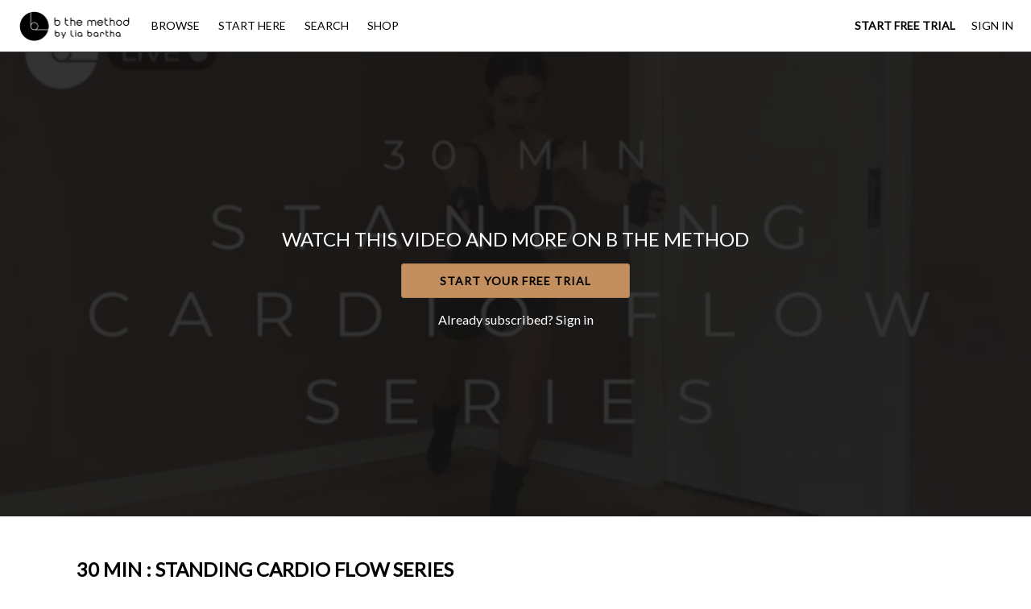

--- FILE ---
content_type: text/html; charset=utf-8
request_url: https://www.google.com/recaptcha/enterprise/anchor?ar=1&k=6LfvmnopAAAAACA1XKDZ4aLl79C20qmy7BJp9SP8&co=aHR0cHM6Ly9hcHAuYnRoZW1ldGhvZC5jb206NDQz&hl=en&v=PoyoqOPhxBO7pBk68S4YbpHZ&size=invisible&anchor-ms=20000&execute-ms=30000&cb=qvwv77wk22dq
body_size: 48622
content:
<!DOCTYPE HTML><html dir="ltr" lang="en"><head><meta http-equiv="Content-Type" content="text/html; charset=UTF-8">
<meta http-equiv="X-UA-Compatible" content="IE=edge">
<title>reCAPTCHA</title>
<style type="text/css">
/* cyrillic-ext */
@font-face {
  font-family: 'Roboto';
  font-style: normal;
  font-weight: 400;
  font-stretch: 100%;
  src: url(//fonts.gstatic.com/s/roboto/v48/KFO7CnqEu92Fr1ME7kSn66aGLdTylUAMa3GUBHMdazTgWw.woff2) format('woff2');
  unicode-range: U+0460-052F, U+1C80-1C8A, U+20B4, U+2DE0-2DFF, U+A640-A69F, U+FE2E-FE2F;
}
/* cyrillic */
@font-face {
  font-family: 'Roboto';
  font-style: normal;
  font-weight: 400;
  font-stretch: 100%;
  src: url(//fonts.gstatic.com/s/roboto/v48/KFO7CnqEu92Fr1ME7kSn66aGLdTylUAMa3iUBHMdazTgWw.woff2) format('woff2');
  unicode-range: U+0301, U+0400-045F, U+0490-0491, U+04B0-04B1, U+2116;
}
/* greek-ext */
@font-face {
  font-family: 'Roboto';
  font-style: normal;
  font-weight: 400;
  font-stretch: 100%;
  src: url(//fonts.gstatic.com/s/roboto/v48/KFO7CnqEu92Fr1ME7kSn66aGLdTylUAMa3CUBHMdazTgWw.woff2) format('woff2');
  unicode-range: U+1F00-1FFF;
}
/* greek */
@font-face {
  font-family: 'Roboto';
  font-style: normal;
  font-weight: 400;
  font-stretch: 100%;
  src: url(//fonts.gstatic.com/s/roboto/v48/KFO7CnqEu92Fr1ME7kSn66aGLdTylUAMa3-UBHMdazTgWw.woff2) format('woff2');
  unicode-range: U+0370-0377, U+037A-037F, U+0384-038A, U+038C, U+038E-03A1, U+03A3-03FF;
}
/* math */
@font-face {
  font-family: 'Roboto';
  font-style: normal;
  font-weight: 400;
  font-stretch: 100%;
  src: url(//fonts.gstatic.com/s/roboto/v48/KFO7CnqEu92Fr1ME7kSn66aGLdTylUAMawCUBHMdazTgWw.woff2) format('woff2');
  unicode-range: U+0302-0303, U+0305, U+0307-0308, U+0310, U+0312, U+0315, U+031A, U+0326-0327, U+032C, U+032F-0330, U+0332-0333, U+0338, U+033A, U+0346, U+034D, U+0391-03A1, U+03A3-03A9, U+03B1-03C9, U+03D1, U+03D5-03D6, U+03F0-03F1, U+03F4-03F5, U+2016-2017, U+2034-2038, U+203C, U+2040, U+2043, U+2047, U+2050, U+2057, U+205F, U+2070-2071, U+2074-208E, U+2090-209C, U+20D0-20DC, U+20E1, U+20E5-20EF, U+2100-2112, U+2114-2115, U+2117-2121, U+2123-214F, U+2190, U+2192, U+2194-21AE, U+21B0-21E5, U+21F1-21F2, U+21F4-2211, U+2213-2214, U+2216-22FF, U+2308-230B, U+2310, U+2319, U+231C-2321, U+2336-237A, U+237C, U+2395, U+239B-23B7, U+23D0, U+23DC-23E1, U+2474-2475, U+25AF, U+25B3, U+25B7, U+25BD, U+25C1, U+25CA, U+25CC, U+25FB, U+266D-266F, U+27C0-27FF, U+2900-2AFF, U+2B0E-2B11, U+2B30-2B4C, U+2BFE, U+3030, U+FF5B, U+FF5D, U+1D400-1D7FF, U+1EE00-1EEFF;
}
/* symbols */
@font-face {
  font-family: 'Roboto';
  font-style: normal;
  font-weight: 400;
  font-stretch: 100%;
  src: url(//fonts.gstatic.com/s/roboto/v48/KFO7CnqEu92Fr1ME7kSn66aGLdTylUAMaxKUBHMdazTgWw.woff2) format('woff2');
  unicode-range: U+0001-000C, U+000E-001F, U+007F-009F, U+20DD-20E0, U+20E2-20E4, U+2150-218F, U+2190, U+2192, U+2194-2199, U+21AF, U+21E6-21F0, U+21F3, U+2218-2219, U+2299, U+22C4-22C6, U+2300-243F, U+2440-244A, U+2460-24FF, U+25A0-27BF, U+2800-28FF, U+2921-2922, U+2981, U+29BF, U+29EB, U+2B00-2BFF, U+4DC0-4DFF, U+FFF9-FFFB, U+10140-1018E, U+10190-1019C, U+101A0, U+101D0-101FD, U+102E0-102FB, U+10E60-10E7E, U+1D2C0-1D2D3, U+1D2E0-1D37F, U+1F000-1F0FF, U+1F100-1F1AD, U+1F1E6-1F1FF, U+1F30D-1F30F, U+1F315, U+1F31C, U+1F31E, U+1F320-1F32C, U+1F336, U+1F378, U+1F37D, U+1F382, U+1F393-1F39F, U+1F3A7-1F3A8, U+1F3AC-1F3AF, U+1F3C2, U+1F3C4-1F3C6, U+1F3CA-1F3CE, U+1F3D4-1F3E0, U+1F3ED, U+1F3F1-1F3F3, U+1F3F5-1F3F7, U+1F408, U+1F415, U+1F41F, U+1F426, U+1F43F, U+1F441-1F442, U+1F444, U+1F446-1F449, U+1F44C-1F44E, U+1F453, U+1F46A, U+1F47D, U+1F4A3, U+1F4B0, U+1F4B3, U+1F4B9, U+1F4BB, U+1F4BF, U+1F4C8-1F4CB, U+1F4D6, U+1F4DA, U+1F4DF, U+1F4E3-1F4E6, U+1F4EA-1F4ED, U+1F4F7, U+1F4F9-1F4FB, U+1F4FD-1F4FE, U+1F503, U+1F507-1F50B, U+1F50D, U+1F512-1F513, U+1F53E-1F54A, U+1F54F-1F5FA, U+1F610, U+1F650-1F67F, U+1F687, U+1F68D, U+1F691, U+1F694, U+1F698, U+1F6AD, U+1F6B2, U+1F6B9-1F6BA, U+1F6BC, U+1F6C6-1F6CF, U+1F6D3-1F6D7, U+1F6E0-1F6EA, U+1F6F0-1F6F3, U+1F6F7-1F6FC, U+1F700-1F7FF, U+1F800-1F80B, U+1F810-1F847, U+1F850-1F859, U+1F860-1F887, U+1F890-1F8AD, U+1F8B0-1F8BB, U+1F8C0-1F8C1, U+1F900-1F90B, U+1F93B, U+1F946, U+1F984, U+1F996, U+1F9E9, U+1FA00-1FA6F, U+1FA70-1FA7C, U+1FA80-1FA89, U+1FA8F-1FAC6, U+1FACE-1FADC, U+1FADF-1FAE9, U+1FAF0-1FAF8, U+1FB00-1FBFF;
}
/* vietnamese */
@font-face {
  font-family: 'Roboto';
  font-style: normal;
  font-weight: 400;
  font-stretch: 100%;
  src: url(//fonts.gstatic.com/s/roboto/v48/KFO7CnqEu92Fr1ME7kSn66aGLdTylUAMa3OUBHMdazTgWw.woff2) format('woff2');
  unicode-range: U+0102-0103, U+0110-0111, U+0128-0129, U+0168-0169, U+01A0-01A1, U+01AF-01B0, U+0300-0301, U+0303-0304, U+0308-0309, U+0323, U+0329, U+1EA0-1EF9, U+20AB;
}
/* latin-ext */
@font-face {
  font-family: 'Roboto';
  font-style: normal;
  font-weight: 400;
  font-stretch: 100%;
  src: url(//fonts.gstatic.com/s/roboto/v48/KFO7CnqEu92Fr1ME7kSn66aGLdTylUAMa3KUBHMdazTgWw.woff2) format('woff2');
  unicode-range: U+0100-02BA, U+02BD-02C5, U+02C7-02CC, U+02CE-02D7, U+02DD-02FF, U+0304, U+0308, U+0329, U+1D00-1DBF, U+1E00-1E9F, U+1EF2-1EFF, U+2020, U+20A0-20AB, U+20AD-20C0, U+2113, U+2C60-2C7F, U+A720-A7FF;
}
/* latin */
@font-face {
  font-family: 'Roboto';
  font-style: normal;
  font-weight: 400;
  font-stretch: 100%;
  src: url(//fonts.gstatic.com/s/roboto/v48/KFO7CnqEu92Fr1ME7kSn66aGLdTylUAMa3yUBHMdazQ.woff2) format('woff2');
  unicode-range: U+0000-00FF, U+0131, U+0152-0153, U+02BB-02BC, U+02C6, U+02DA, U+02DC, U+0304, U+0308, U+0329, U+2000-206F, U+20AC, U+2122, U+2191, U+2193, U+2212, U+2215, U+FEFF, U+FFFD;
}
/* cyrillic-ext */
@font-face {
  font-family: 'Roboto';
  font-style: normal;
  font-weight: 500;
  font-stretch: 100%;
  src: url(//fonts.gstatic.com/s/roboto/v48/KFO7CnqEu92Fr1ME7kSn66aGLdTylUAMa3GUBHMdazTgWw.woff2) format('woff2');
  unicode-range: U+0460-052F, U+1C80-1C8A, U+20B4, U+2DE0-2DFF, U+A640-A69F, U+FE2E-FE2F;
}
/* cyrillic */
@font-face {
  font-family: 'Roboto';
  font-style: normal;
  font-weight: 500;
  font-stretch: 100%;
  src: url(//fonts.gstatic.com/s/roboto/v48/KFO7CnqEu92Fr1ME7kSn66aGLdTylUAMa3iUBHMdazTgWw.woff2) format('woff2');
  unicode-range: U+0301, U+0400-045F, U+0490-0491, U+04B0-04B1, U+2116;
}
/* greek-ext */
@font-face {
  font-family: 'Roboto';
  font-style: normal;
  font-weight: 500;
  font-stretch: 100%;
  src: url(//fonts.gstatic.com/s/roboto/v48/KFO7CnqEu92Fr1ME7kSn66aGLdTylUAMa3CUBHMdazTgWw.woff2) format('woff2');
  unicode-range: U+1F00-1FFF;
}
/* greek */
@font-face {
  font-family: 'Roboto';
  font-style: normal;
  font-weight: 500;
  font-stretch: 100%;
  src: url(//fonts.gstatic.com/s/roboto/v48/KFO7CnqEu92Fr1ME7kSn66aGLdTylUAMa3-UBHMdazTgWw.woff2) format('woff2');
  unicode-range: U+0370-0377, U+037A-037F, U+0384-038A, U+038C, U+038E-03A1, U+03A3-03FF;
}
/* math */
@font-face {
  font-family: 'Roboto';
  font-style: normal;
  font-weight: 500;
  font-stretch: 100%;
  src: url(//fonts.gstatic.com/s/roboto/v48/KFO7CnqEu92Fr1ME7kSn66aGLdTylUAMawCUBHMdazTgWw.woff2) format('woff2');
  unicode-range: U+0302-0303, U+0305, U+0307-0308, U+0310, U+0312, U+0315, U+031A, U+0326-0327, U+032C, U+032F-0330, U+0332-0333, U+0338, U+033A, U+0346, U+034D, U+0391-03A1, U+03A3-03A9, U+03B1-03C9, U+03D1, U+03D5-03D6, U+03F0-03F1, U+03F4-03F5, U+2016-2017, U+2034-2038, U+203C, U+2040, U+2043, U+2047, U+2050, U+2057, U+205F, U+2070-2071, U+2074-208E, U+2090-209C, U+20D0-20DC, U+20E1, U+20E5-20EF, U+2100-2112, U+2114-2115, U+2117-2121, U+2123-214F, U+2190, U+2192, U+2194-21AE, U+21B0-21E5, U+21F1-21F2, U+21F4-2211, U+2213-2214, U+2216-22FF, U+2308-230B, U+2310, U+2319, U+231C-2321, U+2336-237A, U+237C, U+2395, U+239B-23B7, U+23D0, U+23DC-23E1, U+2474-2475, U+25AF, U+25B3, U+25B7, U+25BD, U+25C1, U+25CA, U+25CC, U+25FB, U+266D-266F, U+27C0-27FF, U+2900-2AFF, U+2B0E-2B11, U+2B30-2B4C, U+2BFE, U+3030, U+FF5B, U+FF5D, U+1D400-1D7FF, U+1EE00-1EEFF;
}
/* symbols */
@font-face {
  font-family: 'Roboto';
  font-style: normal;
  font-weight: 500;
  font-stretch: 100%;
  src: url(//fonts.gstatic.com/s/roboto/v48/KFO7CnqEu92Fr1ME7kSn66aGLdTylUAMaxKUBHMdazTgWw.woff2) format('woff2');
  unicode-range: U+0001-000C, U+000E-001F, U+007F-009F, U+20DD-20E0, U+20E2-20E4, U+2150-218F, U+2190, U+2192, U+2194-2199, U+21AF, U+21E6-21F0, U+21F3, U+2218-2219, U+2299, U+22C4-22C6, U+2300-243F, U+2440-244A, U+2460-24FF, U+25A0-27BF, U+2800-28FF, U+2921-2922, U+2981, U+29BF, U+29EB, U+2B00-2BFF, U+4DC0-4DFF, U+FFF9-FFFB, U+10140-1018E, U+10190-1019C, U+101A0, U+101D0-101FD, U+102E0-102FB, U+10E60-10E7E, U+1D2C0-1D2D3, U+1D2E0-1D37F, U+1F000-1F0FF, U+1F100-1F1AD, U+1F1E6-1F1FF, U+1F30D-1F30F, U+1F315, U+1F31C, U+1F31E, U+1F320-1F32C, U+1F336, U+1F378, U+1F37D, U+1F382, U+1F393-1F39F, U+1F3A7-1F3A8, U+1F3AC-1F3AF, U+1F3C2, U+1F3C4-1F3C6, U+1F3CA-1F3CE, U+1F3D4-1F3E0, U+1F3ED, U+1F3F1-1F3F3, U+1F3F5-1F3F7, U+1F408, U+1F415, U+1F41F, U+1F426, U+1F43F, U+1F441-1F442, U+1F444, U+1F446-1F449, U+1F44C-1F44E, U+1F453, U+1F46A, U+1F47D, U+1F4A3, U+1F4B0, U+1F4B3, U+1F4B9, U+1F4BB, U+1F4BF, U+1F4C8-1F4CB, U+1F4D6, U+1F4DA, U+1F4DF, U+1F4E3-1F4E6, U+1F4EA-1F4ED, U+1F4F7, U+1F4F9-1F4FB, U+1F4FD-1F4FE, U+1F503, U+1F507-1F50B, U+1F50D, U+1F512-1F513, U+1F53E-1F54A, U+1F54F-1F5FA, U+1F610, U+1F650-1F67F, U+1F687, U+1F68D, U+1F691, U+1F694, U+1F698, U+1F6AD, U+1F6B2, U+1F6B9-1F6BA, U+1F6BC, U+1F6C6-1F6CF, U+1F6D3-1F6D7, U+1F6E0-1F6EA, U+1F6F0-1F6F3, U+1F6F7-1F6FC, U+1F700-1F7FF, U+1F800-1F80B, U+1F810-1F847, U+1F850-1F859, U+1F860-1F887, U+1F890-1F8AD, U+1F8B0-1F8BB, U+1F8C0-1F8C1, U+1F900-1F90B, U+1F93B, U+1F946, U+1F984, U+1F996, U+1F9E9, U+1FA00-1FA6F, U+1FA70-1FA7C, U+1FA80-1FA89, U+1FA8F-1FAC6, U+1FACE-1FADC, U+1FADF-1FAE9, U+1FAF0-1FAF8, U+1FB00-1FBFF;
}
/* vietnamese */
@font-face {
  font-family: 'Roboto';
  font-style: normal;
  font-weight: 500;
  font-stretch: 100%;
  src: url(//fonts.gstatic.com/s/roboto/v48/KFO7CnqEu92Fr1ME7kSn66aGLdTylUAMa3OUBHMdazTgWw.woff2) format('woff2');
  unicode-range: U+0102-0103, U+0110-0111, U+0128-0129, U+0168-0169, U+01A0-01A1, U+01AF-01B0, U+0300-0301, U+0303-0304, U+0308-0309, U+0323, U+0329, U+1EA0-1EF9, U+20AB;
}
/* latin-ext */
@font-face {
  font-family: 'Roboto';
  font-style: normal;
  font-weight: 500;
  font-stretch: 100%;
  src: url(//fonts.gstatic.com/s/roboto/v48/KFO7CnqEu92Fr1ME7kSn66aGLdTylUAMa3KUBHMdazTgWw.woff2) format('woff2');
  unicode-range: U+0100-02BA, U+02BD-02C5, U+02C7-02CC, U+02CE-02D7, U+02DD-02FF, U+0304, U+0308, U+0329, U+1D00-1DBF, U+1E00-1E9F, U+1EF2-1EFF, U+2020, U+20A0-20AB, U+20AD-20C0, U+2113, U+2C60-2C7F, U+A720-A7FF;
}
/* latin */
@font-face {
  font-family: 'Roboto';
  font-style: normal;
  font-weight: 500;
  font-stretch: 100%;
  src: url(//fonts.gstatic.com/s/roboto/v48/KFO7CnqEu92Fr1ME7kSn66aGLdTylUAMa3yUBHMdazQ.woff2) format('woff2');
  unicode-range: U+0000-00FF, U+0131, U+0152-0153, U+02BB-02BC, U+02C6, U+02DA, U+02DC, U+0304, U+0308, U+0329, U+2000-206F, U+20AC, U+2122, U+2191, U+2193, U+2212, U+2215, U+FEFF, U+FFFD;
}
/* cyrillic-ext */
@font-face {
  font-family: 'Roboto';
  font-style: normal;
  font-weight: 900;
  font-stretch: 100%;
  src: url(//fonts.gstatic.com/s/roboto/v48/KFO7CnqEu92Fr1ME7kSn66aGLdTylUAMa3GUBHMdazTgWw.woff2) format('woff2');
  unicode-range: U+0460-052F, U+1C80-1C8A, U+20B4, U+2DE0-2DFF, U+A640-A69F, U+FE2E-FE2F;
}
/* cyrillic */
@font-face {
  font-family: 'Roboto';
  font-style: normal;
  font-weight: 900;
  font-stretch: 100%;
  src: url(//fonts.gstatic.com/s/roboto/v48/KFO7CnqEu92Fr1ME7kSn66aGLdTylUAMa3iUBHMdazTgWw.woff2) format('woff2');
  unicode-range: U+0301, U+0400-045F, U+0490-0491, U+04B0-04B1, U+2116;
}
/* greek-ext */
@font-face {
  font-family: 'Roboto';
  font-style: normal;
  font-weight: 900;
  font-stretch: 100%;
  src: url(//fonts.gstatic.com/s/roboto/v48/KFO7CnqEu92Fr1ME7kSn66aGLdTylUAMa3CUBHMdazTgWw.woff2) format('woff2');
  unicode-range: U+1F00-1FFF;
}
/* greek */
@font-face {
  font-family: 'Roboto';
  font-style: normal;
  font-weight: 900;
  font-stretch: 100%;
  src: url(//fonts.gstatic.com/s/roboto/v48/KFO7CnqEu92Fr1ME7kSn66aGLdTylUAMa3-UBHMdazTgWw.woff2) format('woff2');
  unicode-range: U+0370-0377, U+037A-037F, U+0384-038A, U+038C, U+038E-03A1, U+03A3-03FF;
}
/* math */
@font-face {
  font-family: 'Roboto';
  font-style: normal;
  font-weight: 900;
  font-stretch: 100%;
  src: url(//fonts.gstatic.com/s/roboto/v48/KFO7CnqEu92Fr1ME7kSn66aGLdTylUAMawCUBHMdazTgWw.woff2) format('woff2');
  unicode-range: U+0302-0303, U+0305, U+0307-0308, U+0310, U+0312, U+0315, U+031A, U+0326-0327, U+032C, U+032F-0330, U+0332-0333, U+0338, U+033A, U+0346, U+034D, U+0391-03A1, U+03A3-03A9, U+03B1-03C9, U+03D1, U+03D5-03D6, U+03F0-03F1, U+03F4-03F5, U+2016-2017, U+2034-2038, U+203C, U+2040, U+2043, U+2047, U+2050, U+2057, U+205F, U+2070-2071, U+2074-208E, U+2090-209C, U+20D0-20DC, U+20E1, U+20E5-20EF, U+2100-2112, U+2114-2115, U+2117-2121, U+2123-214F, U+2190, U+2192, U+2194-21AE, U+21B0-21E5, U+21F1-21F2, U+21F4-2211, U+2213-2214, U+2216-22FF, U+2308-230B, U+2310, U+2319, U+231C-2321, U+2336-237A, U+237C, U+2395, U+239B-23B7, U+23D0, U+23DC-23E1, U+2474-2475, U+25AF, U+25B3, U+25B7, U+25BD, U+25C1, U+25CA, U+25CC, U+25FB, U+266D-266F, U+27C0-27FF, U+2900-2AFF, U+2B0E-2B11, U+2B30-2B4C, U+2BFE, U+3030, U+FF5B, U+FF5D, U+1D400-1D7FF, U+1EE00-1EEFF;
}
/* symbols */
@font-face {
  font-family: 'Roboto';
  font-style: normal;
  font-weight: 900;
  font-stretch: 100%;
  src: url(//fonts.gstatic.com/s/roboto/v48/KFO7CnqEu92Fr1ME7kSn66aGLdTylUAMaxKUBHMdazTgWw.woff2) format('woff2');
  unicode-range: U+0001-000C, U+000E-001F, U+007F-009F, U+20DD-20E0, U+20E2-20E4, U+2150-218F, U+2190, U+2192, U+2194-2199, U+21AF, U+21E6-21F0, U+21F3, U+2218-2219, U+2299, U+22C4-22C6, U+2300-243F, U+2440-244A, U+2460-24FF, U+25A0-27BF, U+2800-28FF, U+2921-2922, U+2981, U+29BF, U+29EB, U+2B00-2BFF, U+4DC0-4DFF, U+FFF9-FFFB, U+10140-1018E, U+10190-1019C, U+101A0, U+101D0-101FD, U+102E0-102FB, U+10E60-10E7E, U+1D2C0-1D2D3, U+1D2E0-1D37F, U+1F000-1F0FF, U+1F100-1F1AD, U+1F1E6-1F1FF, U+1F30D-1F30F, U+1F315, U+1F31C, U+1F31E, U+1F320-1F32C, U+1F336, U+1F378, U+1F37D, U+1F382, U+1F393-1F39F, U+1F3A7-1F3A8, U+1F3AC-1F3AF, U+1F3C2, U+1F3C4-1F3C6, U+1F3CA-1F3CE, U+1F3D4-1F3E0, U+1F3ED, U+1F3F1-1F3F3, U+1F3F5-1F3F7, U+1F408, U+1F415, U+1F41F, U+1F426, U+1F43F, U+1F441-1F442, U+1F444, U+1F446-1F449, U+1F44C-1F44E, U+1F453, U+1F46A, U+1F47D, U+1F4A3, U+1F4B0, U+1F4B3, U+1F4B9, U+1F4BB, U+1F4BF, U+1F4C8-1F4CB, U+1F4D6, U+1F4DA, U+1F4DF, U+1F4E3-1F4E6, U+1F4EA-1F4ED, U+1F4F7, U+1F4F9-1F4FB, U+1F4FD-1F4FE, U+1F503, U+1F507-1F50B, U+1F50D, U+1F512-1F513, U+1F53E-1F54A, U+1F54F-1F5FA, U+1F610, U+1F650-1F67F, U+1F687, U+1F68D, U+1F691, U+1F694, U+1F698, U+1F6AD, U+1F6B2, U+1F6B9-1F6BA, U+1F6BC, U+1F6C6-1F6CF, U+1F6D3-1F6D7, U+1F6E0-1F6EA, U+1F6F0-1F6F3, U+1F6F7-1F6FC, U+1F700-1F7FF, U+1F800-1F80B, U+1F810-1F847, U+1F850-1F859, U+1F860-1F887, U+1F890-1F8AD, U+1F8B0-1F8BB, U+1F8C0-1F8C1, U+1F900-1F90B, U+1F93B, U+1F946, U+1F984, U+1F996, U+1F9E9, U+1FA00-1FA6F, U+1FA70-1FA7C, U+1FA80-1FA89, U+1FA8F-1FAC6, U+1FACE-1FADC, U+1FADF-1FAE9, U+1FAF0-1FAF8, U+1FB00-1FBFF;
}
/* vietnamese */
@font-face {
  font-family: 'Roboto';
  font-style: normal;
  font-weight: 900;
  font-stretch: 100%;
  src: url(//fonts.gstatic.com/s/roboto/v48/KFO7CnqEu92Fr1ME7kSn66aGLdTylUAMa3OUBHMdazTgWw.woff2) format('woff2');
  unicode-range: U+0102-0103, U+0110-0111, U+0128-0129, U+0168-0169, U+01A0-01A1, U+01AF-01B0, U+0300-0301, U+0303-0304, U+0308-0309, U+0323, U+0329, U+1EA0-1EF9, U+20AB;
}
/* latin-ext */
@font-face {
  font-family: 'Roboto';
  font-style: normal;
  font-weight: 900;
  font-stretch: 100%;
  src: url(//fonts.gstatic.com/s/roboto/v48/KFO7CnqEu92Fr1ME7kSn66aGLdTylUAMa3KUBHMdazTgWw.woff2) format('woff2');
  unicode-range: U+0100-02BA, U+02BD-02C5, U+02C7-02CC, U+02CE-02D7, U+02DD-02FF, U+0304, U+0308, U+0329, U+1D00-1DBF, U+1E00-1E9F, U+1EF2-1EFF, U+2020, U+20A0-20AB, U+20AD-20C0, U+2113, U+2C60-2C7F, U+A720-A7FF;
}
/* latin */
@font-face {
  font-family: 'Roboto';
  font-style: normal;
  font-weight: 900;
  font-stretch: 100%;
  src: url(//fonts.gstatic.com/s/roboto/v48/KFO7CnqEu92Fr1ME7kSn66aGLdTylUAMa3yUBHMdazQ.woff2) format('woff2');
  unicode-range: U+0000-00FF, U+0131, U+0152-0153, U+02BB-02BC, U+02C6, U+02DA, U+02DC, U+0304, U+0308, U+0329, U+2000-206F, U+20AC, U+2122, U+2191, U+2193, U+2212, U+2215, U+FEFF, U+FFFD;
}

</style>
<link rel="stylesheet" type="text/css" href="https://www.gstatic.com/recaptcha/releases/PoyoqOPhxBO7pBk68S4YbpHZ/styles__ltr.css">
<script nonce="6rsCQ42v8YoOQeUSX7QD5g" type="text/javascript">window['__recaptcha_api'] = 'https://www.google.com/recaptcha/enterprise/';</script>
<script type="text/javascript" src="https://www.gstatic.com/recaptcha/releases/PoyoqOPhxBO7pBk68S4YbpHZ/recaptcha__en.js" nonce="6rsCQ42v8YoOQeUSX7QD5g">
      
    </script></head>
<body><div id="rc-anchor-alert" class="rc-anchor-alert"></div>
<input type="hidden" id="recaptcha-token" value="[base64]">
<script type="text/javascript" nonce="6rsCQ42v8YoOQeUSX7QD5g">
      recaptcha.anchor.Main.init("[\x22ainput\x22,[\x22bgdata\x22,\x22\x22,\[base64]/[base64]/[base64]/[base64]/[base64]/[base64]/KGcoTywyNTMsTy5PKSxVRyhPLEMpKTpnKE8sMjUzLEMpLE8pKSxsKSksTykpfSxieT1mdW5jdGlvbihDLE8sdSxsKXtmb3IobD0odT1SKEMpLDApO08+MDtPLS0pbD1sPDw4fFooQyk7ZyhDLHUsbCl9LFVHPWZ1bmN0aW9uKEMsTyl7Qy5pLmxlbmd0aD4xMDQ/[base64]/[base64]/[base64]/[base64]/[base64]/[base64]/[base64]\\u003d\x22,\[base64]\\u003d\\u003d\x22,\x22w71OwpvDnsOdwrgpGmjDuh4awqYOL8O2TWdvXcKVwp9KTcO8woXDosOADF7CosKvw77CuAbDhcKrw73Dh8K4woskwqpyd3xUw6LCniFbfMKZw7PCicK/YcOMw4rDgMKQwqNWQHJPDsKrA8KIwp0TFsOIIMOHMcOcw5HDulDChmzDqcK2wqTChsKOwqhsfMO4woLDk0cMITfCmygGw6spwoUDwpbCkl7ClMOJw53Dsml/wrrCqcOLIz/Cm8OFw5JEwrrCjQ9ow5tOwrgfw7pkw4HDnsO4Y8OCwrw6wqlZBcK6OcOISCXCo0LDnsO+UMKcbsK/wrFpw61hJMO1w6cpwp5ow4w7JsKOw6/CtsOwWUsNw44AwrzDjsOVF8OLw7HCmcKOwodIwq3DoMKmw6LDpcOyCAY6wrtvw6gkPA5Mw4B4OsOdDMObwppywrB+wq3CvsKxwrE8JMKpwpXCrsKbNG7DrcK9czFQw5BjGl/CncO9IcOhwqLDtsK0w7rDpgQow5vCs8KuwqgLw6jCrhLCm8OIwqXCusKDwqcyGyXCsGFyasOuesKwaMKCNMOeXsO7w5N6EAXDgsK8bMOWUBF3A8Khw5wLw63CqsKawqcww7PDmcO7w7/DrHdsQwFKVDx2ES7Dl8Oow4rCrcO8YixEACHCjsKGKkx5w75ZTEhYw7QsUy9YCMK9w7/Coj8JaMOmSsOxY8K2w6tbw7PDrS1qw5vDpsOdYcKWFcKxGcO/[base64]/[base64]/Llo8wrw1XkZfw6Ygw6/CqMOhw5VBIsKaVcOtJMK2HXXCu0vCgD99w6PCuMOBSyUbBUfDrSYaER/CrsK6akHDiw3Dp1rCg3Itw65GU23ChMOlXcKvw7zCjMKHw6PCl2crIsKDRjzDj8Ojw6nCghTCrB7CpMOXScOhb8Knw5RVwpHChktFPUl9w7lJwrlGG0RtVkl/w6I6w4RVw67ChlNRJFjCv8KFw51Nw5hCw6rCusKhwr7DvMKPFsOVQEVrw4xowpcIwq4jw7E/wqnDpzPCh1HCsMOyw45kFU1mwrTChcKIRsOTbUknwp03FzglYMOrWh8za8OzJMO+w4zDocKHc0rCs8KJexVMfXB/[base64]/CjsOsXMOJLBhgRwsCwrdYwr9jw6t0wonCtT3DslfDuhNKw4DDilolw4RrdmtTw6DCjwHDuMKBUglSJkDDgGPCrcKKBVrCg8OkwoBILTw8wrMAU8OyEsK2w5Fdw6k3UsOHbsKZw4lowrnCu2/[base64]/w6nDlMOGwrjDvBotdxTDikcJwqLCv0jDgQsDwq4FIcOnwpLDsMOOw6XCmsO6M1DDuBQhw5TDu8OJO8OLw5w3w4zDrWjDrwHDr3HCol5bUMO8VCfDhzV1w5TDpSMkwrhlwpgSH2HCg8OGDMKEDsKKcMKKP8KQVsOYAyheJcOdZsOQcW12w5rCvAzCsE/CjhzCoW7Dnz47w6A2BcOebFcPw5vDjXNmFmbCh18uworCi3TDkMKXw7zCpQIjw5XCuUQ3wqvCocOIwqTDg8KscE3Cv8KwOhIjwp0kwoNswojDqxvCng/DiUNKccOhw7QTc8KlwoQFf3jCm8OoHARQKsKnw47Dhi/[base64]/Ci8OTw4zDjjEMMVvDmEUcwq3CvMKNf8KZwq3CsCXCkcKYwrvDq8KBAVnCg8OmDkQxw71oGlTCkcOiw4/[base64]/w4vCmRLCgiTDpsK7wpYJw7fDmTfCuMKpw6LDhTnDlcK9MMO8w48TAlDCp8KBEGM0w6U6w5fCjsKawrzDosO2VMKUwqdzWDvDmsOGX8KcScOUMsKowqnDhh3Dl8Krw4vCqwp/[base64]/[base64]/w5PDpA0kwpQrIMOqwo/CjFbCpcOrdMO5w4LDtxIzcRLDsMOVwrPDhRUJM3LDksKOf8Kdw5Z0wp3DvMOwdn3CskrDpjDCjsK0woXDm1IzUcOTEsOhAMKDwr5FwpjDmBvDncOcwogBGcKkS8K7QcKrRMKiw5xUw5Jewpx1DMOSwpnDg8KXw7cKwqvDvcKkw7Rfwo4Xw6ckw4/[base64]/ChMKRZsOdEMO0JFnDscKVYcOdbcKtU8OOw4jDixnDgV8oZsObwqLCoRnDtX0DwqHDvsO7w47CssKjeFLCpcOOwpB6w53CqsOJwofDnWnDq8Kxw67DiB3Ck8K1w5XDoVDDuMKucDHCtMKQwpLDhFXChzvDugg3w4p8E8OSLMOQwpDCghfCocOCw5t7EsKywp/[base64]/[base64]/f8KpTRZnw5Z2w4wTwrVlCknDn097E8K/dsKWwpcyw7TDlMKyYRHCnAsSwoASwrLCiwhLwrlRw6gDEGLCjwVVCxtaw4rDq8KcJ8KDMwrDhMKGwoM6w6HChcOscsKvwrZBwqVLG2BPwqoKJw/DviXDqDTDgETDpCTDhU1qw6LDuTDDtsOaw7DCnSfCqsKlNgdow6N+w44/wonDucO0ThxMwpwwwqJhccKLQMOKU8OxfTBqSMKSbTXDkMOMeMKrcUN6wpDDhMKtw7zDvMKiFz8Dw4EJCxvDqlzDrMOVDMKUwr3DmzfDmcOOw6pnw7kIwqNTwqNDw6DCkFVEw4AaSxtbwp/DtcKCw77Cp8OlwrDCjMKBw4I3WXo/V8OVwqwPTBUpPjZLbkfDkcKtwpYHDcK1w5huN8KaXhXCjB/DqsKIwrDDuEIkw6LCvQkBK8KXw43CllQjGsKfX0rDusKew7fCssOkPcObVMKcw4TCuR7Ct3g9A27DosKyJ8OzwofDokDClMKJwqkfwrXCvRPCnBLCicOPQcKGwpc+R8KUw7LDl8OWw5dGwqPDp3LDqANvSWA8GWI1T8OgWlLCpSjDisOewobDmMKwwrkHw4/DrQc1woABwovDvMKgNyUXP8O+ccKFZ8KOwrfDqcOPwrjCp1/DgFBZBsKpU8K+DsKnTsOUw43Ciy4JwqrCr3B8woQ3w6wCw6nDnsK+wpzDh3rChHLDtcO7HRrDjATCvsODKn59w6V/w5/Du8KOw71ZGWbCt8OtMHZUImsWKcOPwpVXwplhIG9Jw4tBwp3CgMKVw5jDhMO+wqh8L8KrwpRaw6PDgMOyw6E/[base64]/DhBjDsMK9w4FbNMKRw4NKZcOzJsOBAgrCkMOqAsOcS8O0wrY2bcKSwoPDuXolwqE1P2wPVcOPDC/DpgRXKsOhZsK7wrXDmRnDgWXDuzlDwoDDrzhvwr/DtCwpMBHDlMKNw5csw7w2Pz3DizFfwpXCjCUkHk7ChMKbw6zDvGtXSsKEw4Y8w5zCm8KBw5HDl8OSOcKYwrsZP8KqdsKid8KHF2Usw6vCtcKUNsO7U0VdSMOSBCzCmMOlw5F8BX3DlwrCsxzCt8K6w4/DvATCv3PCvsOGwrkow61ewqInwovCusK5wrLDoT1Bw6tgYW/DpcKOwoF0fm0teyFFQGTDnMKobjITDQYTPsO1aMKLLcOoXDnCl8OOPSPDo8KJGMK9w4HDmxlrLGMdwrosXMODwrLDjBVEC8KCWD/DmcKOwo1Cw7AlBsOyIz3CoBDCpzAMw5x4w5zDocK6wpbCk0ZOfUNeRcKREsOLH8K2w6LDlz8Tw7zCqMOPKj5iYcOWeMOqwqDDj8O5NEHDi8Kbw6M9w50MYCbDrMOTWg/[base64]/Dpn3Cvx4vf8O6w7xNwqdBRsK/[base64]/w703O3ZmBcOUw6QSfcOfJ8OFQ3JyEQ3Cg8OzaMKeal/CtcKFBzrCo1/[base64]/DjsKlwrpbJ8Ovc1bDtz0mwr5QwodZE2Vbwq3CgcOwwo84BmY8CxXChsOnG8K1RcKgw65FMnoZw4gfwqvCiWMTwrfDtsK0KcO+N8KkCMKxXGbCk1RGfkzCv8KIwrdEQcO4w6bDg8OkMUrCliDDgcObD8K6wogmwp/CrcOVwoLDkMKLJMOyw6fCoDISUMOfwqHCnsOWNFfDmUglG8O9CnFMw6zCkMOTe3rDiHABd8Odwq03QEZwZiDDv8K7wr5lWMK+CibCuH3DsMOMw6MewpUAwrbCvHbDpxIWwqXCnsOowqpFIsKSXcOxJQnCu8OHJVUXw6cWI1ViU0/[base64]/w6rDnsKGwrXDvzPDqwHClVDDl8Ohwo9jw6NwdMKqwqlYYCQvfMKQK2xLBcK5woJUw5nCkg/DnVfDr33DgcKFwpXCpzXDvcKkw7nDiljDr8KpwoDChiIjw4cdw6J9w5EPUmktOMK1w6MhwpDDjMO6wp3DpMKvbwfCvMK0aDQHYMKrUcO4W8K8w5MFQcOVwqUxIA7DmsKTwqLChjB/wonDsg3CmgPCvjAhFnNhwobCrlTCjsKieMO5woghEsKkFcO1wrvCg0dJV3c9JsKgw7QjwpM5wq9Yw4rDmkDCosOww55xw7XDmkg6w682SMOMAWvCqsKZw7XDpyPChcK6wqLDpVx9wqY/[base64]/[base64]/Du8OGHcODBl8DImFawqHCvjwCw6PDmF7CunEywofCjcOqw63DlSnDpcOFA1MqN8Kww6rDrHtMwoXDosO1w5DDq8OHEGzCl3YAdgBKa1HDhmzCmTTDnFQAw7Yzwr3DmMK+TXkewpTDnMOVw7plbH3Di8OkDcKzE8KqL8Kywp1/[base64]/CqS4KYiDCm8OAUG7ClBoDw6xuAsOzIMKZw5/Dp8KLwpl5w6zChmPCtMK8wpTCr0Uqw7TCpcKrwq0GwpZVJcOUw5IZLsKEUWl1w5DCn8Kxw6IUwpdNwrHDjcKYZ8OXTsOwLMKmBsK+w7wyMwbDrm/DrMOCwoUbbsOoXcKeJyLDjcOowox2wrPChBnDsVfClMKYw451w4YIZMK0wrDDlMO/I8KUbMOrwo7Du24uw6NFSBlzwo00wpwswqYrbDA8wqfChSUSeMKSwrZNw7nCjjjCsApZZnzDhl7CqcObwqMtw5XCnhPDk8O2wqTCjcOLVSpBwovCjMO/TMOkw7rDmBXCnk7ClcKMwojDocKTKTvDpWDCnXDDocKiEsO9SkRAYwEUwonCgxZAw6bCrcOkYsOsw4/Dj0hsw79McMK5wrAtETAKIxXCpFzCsRxuZMONwqx6a8OawqwqRQzCkzA4wpXDl8OVe8K5D8OKDsOpw4PDmsK6wr5dw4MTQcOBXnTDqXVxw7PDnznDjycow4JaQcOzwpQ/wozDtcO4wopBawYPwqPCiMOmcVTCo8OTXsKLw5wnw5wYI8OyGMOdBMKEw6YOWsOPEinCqFcFYn4Tw5TDnUgowojDmsKSRsKlcsOLwqvDksOkF27Dl8OHICMqwo/CtsOLLcKaPFHDlMKNcSDCpsKDwqByw5RUwofDqsKhe1VYBMOmWF/Cmk9ZLMKCVDrCm8KGwq5AZj3DhG/[base64]/CnMOOV8OQw7MJw4TCrsKpO8KfMU1nw4MPAHk7woDDlU3DuhDDiMKdwrUSMFnCtcKNC8OZw6BrH13CpsOsNMK8woDCjMO1AcOaHnkgXsOPdDMVwpTCmMKDCsOvw4Q1DsKPNxEOcVhqwoBBRsK7w7jCo1HChiHDv1EEwrnDp8O6w63CpcO/RcKHQRoPwrojwpMNVMKjw65PdgRRw7VTQ1BDMMOXw5jCusOuccKPwr3DrBPDhx/CvyXCkRpATMKCw5g7woc0w6UEwrUfwoLCszjDqWpxJ19EQi7Dv8OLasOkX3fCkcKFw41qBCc1F8O8wooEIno0wrYLGMKwwqU7VBHCpkXCmMKzw6BkaMKrM8OJwpzChMKkwoEqCMOFe8O3fcOcw5cUXsOIORoiMMKQHwnDr8OIw6RfH8OHICbCmcKtwr/DrMKlwpdNUGpcIjgGwrnCvVElw54aflnDkj7DmcKHEMOBw5HDkSJjf0vColXDjAHDgcOjEsK/w5bDjRLCky3DlcO5YkQ6QMOWecK3MCVjKgd3worCi2dmw7jCk8K/wpcMw5PCi8KJw4gXLxE+MMOKw5XDjUp+SMOvb28kLh5Bw5sLI8KPwrfDlS5CJW80E8O8wo0Fwp0Awq/CvcOLw6ImZcOeYsOyMSvDscOgwoN+Q8KnL1t/WsKGdSnCrTdMw6EAIcKrB8ORwpNafTQSXcKnAQ/Dij1lXTXCskDCsiFIW8Otw6fCqMKZXQpQwqQfwpNzw6lpYBEywqw1w5HCkyHDgcOyJkk3GsKSOjYYwqYDIF0pDzYvQy4tL8KUcMOiUcOSACfCuDfDoHNnwrkOT2wtwrLDuMKSw5DDkcKoX17DrUYfwrVRwp8TbcK8C3rDog1wXMOqX8OAw5HCuMKtDmxIPMOdBmJ/w5LCknEaEV16XWZzZXUQdsKadcKPwqdSMsOTFMKfFMKwXMKmEcOeH8K+NMOdw7Y7wpodTsO6w69rcCAvMmd8PcK7YxxDCElPwr/[base64]/Dh8OjPF8YwoDDlcO7wrkAw6PDuBrDm8OswpPCrsOEw5zCisOGw4AtRy5GIFzDkG8ow71/wrtzMXFSF2nDmsOFw7DCuSPCvsOpFCzCmgXCq8K5I8KRBE/CjsOeLMOawqNGNVR8FMKMwoJyw7zCsWV3wqrCncKON8KVwpk8w4MHYcOfCRzDicKXIcKSZnNNw43Ct8OjN8Olw6sJwqgpehx7w4DDngU8dsKZCMKnWX8aw6dOw7/Ch8K8f8OvwppII8K1DcKDWCNPwr/CmMK2KsKsOsKsdMO+YcOTUMK1NUojF8KCwoEhw4TCgsKVw45WfQXDt8OOwpjCrBtxS04uwonDgEYxwqbDnVTDnMKUw7s3VA3Cn8KoBxHCvsOSVEXCgxXCtXFpb8KFw6PDvcKnwqFTKsKCfcKTwox/w5zCinxXQcOUX8O+QA1sw4jDg2sXwqlqFMODb8OOQRLDv0QVTsORwpXDrG3ClcOATcOSOys3AVk/w5dcAijDg0kTwonDokzCnHtWOGnDrC7DmMOhw6AUw5nDpsKWFMONWQxjRMKpwowtMn/[base64]/DoXnDuMOzMsOrw4l1w7gzFcOTwpvDvcOlCHDCthQoMDrDl1x+w64/[base64]/[base64]/Dn8KXwoMvesOSw5jCuMO6DAXDnU3DucOrw6cqwpgOw5QRC2TCrkxew6cJLRrCvMOrGsOnW2LCrW8yJcOMwoo1dkIJHMOFw7jCsQ4ZwrPDu8Kqw7/Dg8OLOyVWcMKSwqHCpcOQXzzChcOnw6fCgXbCusOxwr3CoMKzwpljCxrCksKzXsO+bhzCpMK6wprCiRQVwpnDklQgwoHCqCA/wovCosKtwr9Xw6M9wozDjMKeWMODwpHDrSdLw7oYwpFMw6DDmcKiwoIXw41hIsOzPATDkEfDoMKiw5Urw6Raw40Bw5UdXxVYScKdQ8KYwr0pYEDCuCPDqMKWVW0DUcKDJUhQw70Dw4PDl8OMw6/Cm8KLMMKvf8KJDHTCnMO1L8KUwqnDnsOsP8OSw6bCgETDsizDu1vDkmkEC8KuRMOjaSPCgsKnIHpYwp/CmQ7CuF8kwr3DosKqw6gowpzCpsOYLMOJMcK2GMKAwqUWOCLCvFR8YAzClMKmcwM6J8KEwog3wrhmf8OCw6Bhw4t+woBNY8OMM8KCw61HVHV5w7p8w4LCr8OPYcKkWCvCtcOJw4Jyw4XDkcKmScO9wpDDlcO2w4Z9wqzCjcODR3jDrjVwwo/DlcKcJGpJbMKbWBbDj8Kowp5Qw5PDkcO1wrAewpvDgFFZwrJ1wphkwqUMYz3ClHzCnFvCi0jDhsOcN0rDrVMSeMKMS2DCmMOSw41KMjVlIm8dMMOiw4bCn8OEM2jDiTY+PlMmI0/CuygIATRgHi4gSMOXOGXDr8K0HsKFwr3Dg8KBLUcIcxTCtsODZcO5w73DrnvDmEPDvMOfwrPCvCRwLMKRwrrCgA/Di27CuMKRwofDgsOeUQ0oJU7DkUsNfz5ANMO+wrDCsG0VaE5NWiHCucKJUcOoecO6FcKmOMOrwo5KOhfDocK/AkfDmcOLwpsHbsOgwpRFwo/CsjRMwqLDqhYuPMO0LcKOQsKOGUHCu1fCpDxfw7XCuhfCrgdxEAPDjsOzB8KceDbDvklcMMK9wrNONQvCkXBIw7Juw5/[base64]/CncKNw7s/R3nCvTXDviADE8OPQ1U7woTCv2LClcKiNGrCjkBcw49Jwq3Cv8KPwoPCjcKPezvCqnTCmMKWw5LCtsKoYMKZw4gKwq/ChMKHAEgDYx4IL8KjwqjCnU3DqgHCr38UwqMjwrXCssK/[base64]/Iz3CqQdzw6HCqUPCim3DtMOywrs+TsKQEMK/d0rChiMCw5DCicOEwoN6w7nDvcKAwpnCoGUDdsOsw6fCmcOvw7M/WsO6fWDCqcOlaQzDhcKINcKefVc6dDlew7QmWTlRCMOQPcKpwqPCpMKbw7gUTsKTbMKbMzwBLsK6wo/Dr1vCgQLDrSjCsClLAMKbJcOjw6Rxw7sfwp9TOB/DhMKoXQnDo8KKKcKQw6VDwrtlF8K2wofCgMO0wqfDvDTDpcKPw6fCvsKwV0HCuHE2dsOvwozDhMKtwoV2CAMKETfCnxxKwo/Cp0Mnw5LClMOuw4rCvcOcwrTDqnXDtsOew5DDl3LCk3DCi8KKKCpwwrsnYTHCvcO9w5DCrgTDt0PDh8K+YgZyw74mw4wZHxABUFwcXwdEM8KPEcOYCsKBwpDDpDfDhMOuwqJVZAEuI3fDjS4qw4nCl8O6w5nCjnZ4wrnDvSBiw6nCgQFow6Q/a8KAw7QtP8Kxw4UzQDgfw5rDunJyWWgwTMKaw6pBEjstJMKvUR3DtcKQIVPChcKEGsONBl/[base64]/CszA/wol7w61vE8ObwqjCjMObw4bCpMKia0Urwr3CocKTcDfDkcODw4AMw7/[base64]/[base64]/DpCLCmsOOenDDqjBvw75Sw45Vw5/CiMK8wpZXKcOQdErClG7CmkvCkAbCmlIdw63DvMKkHgQ+w4MGRsOzwqInX8OPGG5facKtD8KEacKtwpbDmW/Dt2YWBcKpMB7CuMKowqDDjVN4wrpDGMOSLcOhw5zCnAdMw4fCv0Niw4PDtcKMwrLDpsOWwovCr2rDlDZpw5nCsSXCncKKZXUDw4bCs8KeKGTDqsKPwoQVVHTDjkXDo8K3wqzCm0wpw7bDpUHCr8Onw4xXw4Mjw4HCjTEiBMK7wqjDnmYkS8O8ZcKye07Dh8KsUG/[base64]/CtEjCu8OvNQfCj8KrSj3CgsK3wr00Ej4Uwq3CsGYIb8OrccO+woDCuxvCtcK8V8OEwr3DtSVdNy/CtwXDisKFwpYYwojClsOrwprDkx/DhMOGw7jCqRN5wr/DvlbDlsKZR1QbAzzCjMOiaCrCrcKUw6ICwpTCiEAZw4R5wrrCkQHCpcO2w4nChMOwM8OqL8OsLMO+L8KVw4ZZTsOUw4vDunZDc8OlMMKNSsOmG8OpDSfCisK5wo8kcT7CoTPDjMKLw6/CjCNJwo1awpzDmDrChXZ+wpzDhcKewqTDtF0lw5ceNsKSCcOhwqBLesKyOmgBw7XCpV/CicObwqVncMKqOngywrYnw6cvXjDDlhUyw6opw4R5w5/CnknChUwew7XDvAciAG/[base64]/Cjh8afcOXNsKIwrjDgMO8wpvDusKhOsKEw77CjQJgwpl/wr99ZUDDmHzDhwVJJSsEw5gCZMKibMOxw5UMXcOSKcO3Z1kbw7TCh8OYw5/DrG/CvwjDtiECw7duwpAUwrnCjwQnw4DCkAFsWsKDwpV7w4nCrMKdw4ACwoMjP8KOWUvDgTNUP8KKHxglwoDCp8OQbcOObmMuw6p6S8KSLMKBw7Flw6TCrsOfUzIYw587wqfDvBXCmMOhbsK9GDvDtMOowoRNwrsTw6/DkG/DpXVtw7NHKTrDiAAOB8OOwpHDsU0Gw7zCkMOCY3Mvw6vCkMOPw4TDosOddy9Sw5Urw5/CrzAVHxDCmTPCn8OPwqTCkBdVBcKhAMOIwqHDt3vDqVrCjcKMfQs/w60/JUfDo8KSX8OBw6vCsEfCmsKbw719fF5/[base64]/woRVwrXCi8O/w6zCk29lTy3CqcKLwqrDgmZLw7RQwp3CtXd6wpnCv3XCtMKxw7cgw5XDksKxw6AKZsOBXMOLw5HDtsOuwqBNcSMtw4ZwwrjCrg7ClWMNfSdSLFfCs8KWCMKWwqZ/UcOxfsKydh92VsO7KCAlwpJUw5UDQcKWVcO9woXCiHvCpwsyGsK/[base64]/DlUbCi8KMwotAw4fCmj8EAF/[base64]/CiiUWJsKnWWQnLsOqw405HcOmWsOyBH/CuHF4GMK1VC3DgcO3CTTDtMKew6PChsKnFMOQwpbDtEXCg8OPw4bDjzjDilfCmMOHGsK3wpoxGitcw5dPKwRHw7HCj8Krw7LDq8KqwqbCmcKaw7xZTcO5w6XCrcKmw6hgaHDDg3ArVW4jw6Fvw6IcwqPCm27Dl11HOC7DicOoUXfCsHDCtsOvPEbCnsK6w4/DusK9ZGYtB3BwfcKMw5wAWTjCniFDw7nDrmx+w7ICwp3DhcO7J8OHw6/[base64]/woIhfC88MRFWw7TCucKewqHDjMK1wqlNw5AVZGFvwod8KADClsOCwo7DvsKQw6XCrQDDsUANw5jCvcOMDMOPZA3DtE/[base64]/CvWNFOsKowr5tFiAiCcO/w67Cu3HDgMOqwrzDtcKvw5/CrMKnI8K3bB8nY2XDnsKmw4cLF8Odw4jCsHzDg8OXw4XCkcKKw5rDuMK7w4vCksKlwpVJwohXwrTCjsKvYWbCtMK6Mio8w71VASQ9w5/DnHTCtmrDjsOww6cUWV7Cm31uw4vCnG3Dp8OrR8KwYcKNVzvCnMOCfzPDh3cbVsKba8OXw4Vhw61hOAJ5wrFBwqw7ScOATMKFwrN/[base64]/DXHDg1HDr2bDg1XDncOlw7Vhw4nCs8Oyw653MzbCpDzDvBhjwosUcGPCi3vCvsK1w74gB143w5LCssK1w57CrcKAHnk3w4UTwrFMAj1lfsKGUwDDhcOqw7bCmcKjwp3DjsO5wq/CuzLCiMOnFy7CgD0XHhViwqDDi8OqfMK1HcKjDWTDqMKQw79eRcK8ClpsS8KQccK8HgjCnkbDuMOvwrPCk8ObY8OSwq7DiMKUw4HChGk7w7AQw4sTPGwtUQVGwpjDkH/Cn1nCgw3DvQHDsGbDryPDjsORw5oydmPCt1dOXcOSwpgfwojDl8KxwoExw70NNMOCOMKvwr1ECsK9wp/CusKywrJqw59pw5UZwplLOsOMwpxKT2vCrFsrwpTDqQzCpsOMwoo1D1TCoyVYw7tlwrwhJsOkRsOZwoJ4w7JRw7dTwqBMTkzDqgjCgi/DuWghw57CqsKEW8O/wo7DlcKJwobCrcKew53Di8Orw7XDqcONTjN+ehUuwp7Dikl+MsKOY8OTKMKew4IiwoDDnX92wokowqtrwrxWI1Abw54iQVYCR8KrfsO1YU4tw7HCt8Otw5rDp0tPLMOCWhzCgMOqCcK/[base64]/DinTChywAwrkSwoJCwowxEcKNS8KTw7QafDzDsnPChSnCgsKgVmRoYwsNw5bDmUJjDcKywp9Yw6QSwpHDih7CtMOZBcK/[base64]/Ch0nDsD1iWMKWCMOhwq7DqMONw5kDBXhZRiMTD8OpVMKOLcOwU17ChsKid8KhNMK8w4nDmBDCujo/fW1jw5HDv8OrDRXCgMKyBB3Cr8KxSC/DoyTDp3TDn1HCtMKAw7sAw7vDjlxrTzzDr8O8LcKxwrlzUlvDj8KYOSUHwrs6eiYSLVZvw6rCvcOsw5cjwofCmsOjRcOFA8O/MyPDicK3eMODBcO8w5d+RXnCmsOZHMO7B8K4wrETbDd/wpbDinwFLsO4wpLDvcKUwpJQw4vCkAhCEjUTAMK5CsKww489wrJ/T8KcbWtywqvDlkvDknzDoMKcw6LCiMKnwpgew4k9HMO4w4HCnMK+V3jCvT1JwrLCpAB1w5MKesO6fMKtLiEtwrVkRcOgwqzCmsKGMsK7BsO0wq1jRUHCi8KAJMKudsKRFHYBwptAw7EHQMOAwoXCqcO9wpl+C8K/[base64]/DrQfDo1nDuV7DtR/[base64]/DhD3Dvz7DnMOjfxTCr8KCTsOMwo3Cu3DDrcOZw5ZPX8Kqw7QxJ8OAd8O1wogWcMKXwrbDo8KtBxTClyzCohw4w7YsSWQ9CV7DqSbDocOtBTlqw64pwpMlwqrCvMKEwpMmO8KHw6hVwrcDwpHCkR/DoXnClMKswqbDt2/CjcOXwqDCmCzClsKzVsK2LTDCrQzCjh3DhMO9KnxnwqzDs8OQw6xCCyhiwpbCqGDDoMKPJmfCtsO3wrPCocK8w7HDmMO6wrYWwr3CunjClD7Dp3DDvcKucjbCncKlGsOcZcOSN1lSw7LCk0HDni5Lw6DCp8Ohw59/[base64]/Knw2ccKowpXDtEzCvGTDpMKFw7BpwoRZwqgsXcK9ccOiw61pAxwVP0jCvmdGaMOqwoMAwrrCj8K7dsKfwqfCg8OOwqvCtMOSOsKhwoh2XMOhwq3CpcOrwqLDlsK3w7YeI8Kfb8Otw6TCl8OMw44FwpHCg8OFHzR/[base64]/CsUfCv8KbBUHCh0fDqsOSUhnCscKVSDbCjMOXU10lw4DCsHXDn8ORDMKSWAnCucKsw7zDjsK6woPDv3oiUmFCesKtEnJ6wrp7XsOdwpN6d2Vlw4DChT4BPR1Kw5fDgsOJNMOXw4dqwoBXw7EkwoDDt1B8Bx8PLAx1AzfChsOsRDQDI1DCvV/DlxrDi8OePl4RKU0qO8KWwoLDgWgNOQU6w4fCvcOjYsO4w78XM8OuPVowHFHCp8K4MzbCkiJ4ScK/w7HCuMKsEMKZFMODMgXDp8OYwp7DgSTDvn1QEMKiwr/[base64]/CuGnDjkMNOEvDmMKuOU3DmcKJZXfCoioObcKvaSXDhsOQwqTDnwYzfsKRecOPwrUSwqXCjMOcZ2QfwrbCocOkw7UscnjCrsKuw5VUw5DCgMOIP8ORUjgKwq3CgMOJw4dSwrPCs3DDoz8nacK2woEfAGAPQ8KLQsOVw5TDn8Ktw4/CucK4w6Juw4bCmMO0QMKeU8O/XEHCmsOJwrJSwqMqwpMeHhzCvSjCj3p4IsOKIXfDhMKoEMKYQVXCg8OCGsK4S2XDrsKmVUTDsjfDksOgDcKUEGvDg8OIbD1NaCxgAcO4ERpJw7xOAsO6w4J/[base64]/[base64]/[base64]/[base64]/[base64]/DqTdFwqk7JcK3wpUwIjlFw78xBUbDsUVkwrNuLcOqw5TCq8KlHWhrwp5cEB/CrxXDscKRw6UEwr59wo/DrF/CjsOswpjDq8K/USoaw57CiG/Ck8ONbxPDrcOUPsK0wqrDhBTCk8OABcObZ3zDhFpiwqnDrMKtSMOUwrjClsOMw4HCsTFaw53DmWAaw6ZjwotUwqLCm8OZFD/Dh3JuQiUlZjlREsOcwqI3I8Ovw7RBwrfDncKdOsO2wppoNwUfw6FNHThIw4sqasKJB1gzw6bCjsKpw6pvC8OUf8Kjw4LCosKrw7R5wrDClsO/CcK/wqvDu0PCqSYISsOuGx/CoV3CrkQ8bkDCoMK3woUYw4dIesOJTAnDgcODwpzCgcOYQhvDmsObwroBwol+CABiO8OLZ1NGwqDCusOkfzM1ZHVbBcKlEMO4AhTCqR01Q8KnO8OkT3obw7vDmcK5Q8Ocw4xvLFjDrzhGPE/CvcOwwr3Dk2fCt1rDpl3CgsKpDT5UScOcSzAywohCw6bDosOoNcKlacKHYHkNw7XCvyhVNsKIwoDDgcKMFsKOwo3Dq8Otfi4LJsO6NMOkwoXChS/DkcKleUHCssOEe3rDtcOFZm0ow4Ebw7gCwr7CnwjDvMO6w5pvc8OvM8KOA8KNbcKuccO8WMOmLMKIw7Q2wrQUwqJEwrhAUMK7b2fCg8OBYXcyHkJ1XcKQPsK4LMOywqIOUzHCsXbCsADDvMO+w4AhHi/DssK4wojCu8OGwpLCm8O/w5JTecOEHj4Nwo3ClcOSSyHCo1lPb8KKemDDuMKNw5V9G8KowrA6w5XDm8OoJx0yw5rCncO5AEo7w7rCkhjDrGTDvMOFFsOLBig1w73DiDzDshrDrCpsw4NzMcOWwq7Dlhdmwo1ZwokPY8OQwpkzPTvDpiPDt8K3wo1+BsKXw4dfw4F4wqNvw5VswqIqw6/Di8KOLXfDjH49w5gcwrvDvGXCig9Zw4dFw71LwrUBw53DuAUJNsKuZcKqwr7Cv8OUw6tLwp/Dl8OTw5fDsF0hwpcsw4HDlX3Cil/[base64]/Ch3bClx4dw57DgQ1BwrXDhcK2w7/[base64]/Dj2cWNMK6w7hnwrEsARfCslBqb8KOwqTDmMOTw4VHKMKGF8KOwq9Ywo8Lw7LDv8KuwrFeW1zCg8O7wp0Kw41BPsOHeMOiw6HCplR4ZsOEK8Oxw6vDvMOMFzpyw6/CnhvDvxfDjhYgPBUSCxbDmcKoPAsUw5TCoULCgX7Ch8K5woTCiMKbcijCoTLClCRcFnXCuG/CpxnCpcOKDB/DpsO3w53DumVtwpFew6LDk0rClcKVFMKyw7TDu8O4wonCpApHw4bDrQdWw7jCicOBwpbCuF5vwrHCg3XCosKpA8OgwprCsmkwwqNnWkLChcKmwoodwqZGe21jw6LDvE1kw7pQw5TDtSwHORdvw5kYwovDlFs3w69bw4/DkVfDl8OwT8Otw5/DqMK/I8Ovw4kSHsKCwrwsw7cRwqbDnsKcNFAPw6rCnMO5woFIw7XCnxTDtcKvOhrCmSFLwrTCpcKow5J/woAZXsKvPE5ZMjVEY8ObQ8OWwpZiTj/CpsOwem3CnsOqwo7Du8KWw5guaMKkE8ODDMORbHIcw7cWFy3CjsKvw4Arw7kmfihnwpjDpTLDpsO8w4RQwoQuU8KSKcKiw4lrw746w4DChRzDj8OJKiBOw47Dtw/DmzXDl3rDnU3DvCjCs8O/wrBGd8OWdl9KJ8OScMKmHHB1NAPDiQ/CssORw5fCoiEOw605SXsOw4MWwr5xwpjCr0rCrHpfw7ARRVbCu8KZwp3CnsO8a1dgYsKJPlolwppgNMOMBMORTsKOwopXw77CjsKdw49Vw45fZMKywpXCsn/Dhkt9w7fDn8K7I8OowowzBxfCoELCqMKdBMKtPcKpNCnChWYBT8KLw4fCssOVwrpsw4jDpcKhKMKNYVFdJ8O9DTJHGU7CscK/wocxwpzDjRLDlcKvd8K3w4RCSsKuw6vCv8KdSAzDu0LCqMOjXMOAw5PCtDrCojE4XsOPNcKOwqjDqyHDv8KkwojCp8KWwqtMFxrCh8OIB18SaMKlwoMMw7YkwrfCiFZGwrF6wpPCpgEaUXEGLHDChsOPZMK7ZyI7w4JmScOlwpI/UsKAwqcqw4jDr3oHX8KoP15QJsOjQGrDknDCu8KlQgLDjV4GwqlTTBgOw5HDrC3CkFUEK3Nbw7rDjW8dwqhnwo5mw4ZQIsK/wr7CsXvDs8KNw5DDr8O0w5hFIcOawpUjw74zw5wcc8OBO8Ksw6LDhMKrw7fDrkrCm8OXw4HDjcKtw6dWWGkMwrXCmVPCkcKAZGFnZ8O3biREw7/[base64]/CgsKsZMOQZMKvw7ZfKcKVS8Ovw6spwqgCLWw5WMKUX2HCg8KQwpDDhMKuwr3Co8OzZMOfdMKIcMOeHMOfwo5Uwr/ChyjCqEdkYWjCqMOWWVvCogI0QkrDoEQpwrIyL8KPUETCowlowpUnwrfCnD3CusO6w7wnwqVyw4YLUWnDk8KTwo8aU1Z/[base64]/CiwjDqsKReXPDsGVFw7vDgcOdwqx1CGHDncKKw7xpwqF9RhvCoG11w6LCrnEBwogEw4fCujTDicKrZz04wrU9wrw/S8OWw5oFw5fDv8OxIzI+IEhfHg09DjzCucKPJ380w7TDsMOMw4TDq8ONw5dpw4jDnsOqw4vDlsO/[base64]/w4Vvwo8hNjokRFPDkMOawpBSTsOEEBxvCMKafURjw7gMwr/DrGpEfTfDhl7Do8KfBsO1wr/CrnczOsOGwqYPQMKPInvDqFAsL1gPKlnCtsKbw5rDpMOawqLDqsOUXcKFUlVGw5vCoW1swoEOHMKmdU/DnsKFwpnCqcKBw4jDtsOEccOJJ8OLwpvCvjnCs8OFwqhwVBd1wozDpcKXacOpBsOJFcKPwphiIhsnHhhaXhnDjyHDgQjCgsKJwrbDlG/[base64]/CD0Ow45YwoZlQnZQTTrDqGnCucKrwrd8HhMRwoDCjMOow7wsw6bCt8KZwpYGYsO1QFzDrjIZdkbCl2zDmsOLwpUBwrR8DS13wrPDjwZDf3BHfsOhw5zDiQrDtMOQW8OjVAEuYWbClRvCqMOGw6HDmm7CqcKBBcOww7opw6vCq8KIw7JZNsOIG8O/[base64]/CsWfCqHtiw5MRw6fCrsK5w6LDs8KJwrrCpy3CpcKdd1BpXHVfw7fCpCTDjsKxL8OFBMOlwoHDisOpCMKUw4TCu1HCgMO8ccOwIB3Dsg4VwptIw4Z3Z8OUw73CoU09w5NzOjNtwrnCtWzDl8KyZ8Ojw77Dgz8hSj/DpWRQSETDoAhlw548MMOywoN4McKVw5Ayw6wnB8KkXMKyw6fDpsOQwo8nMCjDiBvCuTY7U15mw4gywoHDsMK5w5wtNsOiw6vCvh3CmCjDiFnCm8KSwoBjw53DucO/YcKFS8KTwrQ5wooLNFHDhMOowqfCr8KTKznCu8KAwovCtxJRw6VGw5cAwo8MU35rwpjDp8KDEX89w50KKARgNcOQcMO9wq5LblPDo8K/X3bCrTshA8OLf0/CvcOHXcK5ThE5c2bDqsOkSWpMw5zChCbCrMK3Gw/Dq8KgJFBywpBFwokKwq05wpl6HcOcM2HCisKCfsO5dnIBwpLCiBDCmsOgw4F5wogEcsKsw5tvw71LwqvDtMO0wogOLSBqw6/DlMOgW8K/T1HCl3Vuw6HCsMKqw7A1NCxPw63DuMO6ezhMwo/Dh8O6bcOcw6nCjUxUexjCn8OXLQ\\u003d\\u003d\x22],null,[\x22conf\x22,null,\x226LfvmnopAAAAACA1XKDZ4aLl79C20qmy7BJp9SP8\x22,0,null,null,null,1,[21,125,63,73,95,87,41,43,42,83,102,105,109,121],[1017145,826],0,null,null,null,null,0,null,0,null,700,1,null,0,\[base64]/76lBhmnigkZhAoZnOKMAhmv8xEZ\x22,0,0,null,null,1,null,0,0,null,null,null,0],\x22https://app.bthemethod.com:443\x22,null,[3,1,1],null,null,null,1,3600,[\x22https://www.google.com/intl/en/policies/privacy/\x22,\x22https://www.google.com/intl/en/policies/terms/\x22],\x22zH4kW1nLhv21RDxmUJy3iWm/v0BuM30cHHsEoRfJbSU\\u003d\x22,1,0,null,1,1769109586008,0,0,[197,167,119],null,[38,176,55,154,237],\x22RC-bXDGDp0ReXtQsg\x22,null,null,null,null,null,\x220dAFcWeA4QpQjEGeqbfnt4jMRTCYYW5XYo5GmNITikUeyln49qVxXMy1trpC-WN8oT5UwTmcpzzEosjbdU_F1xqRZ2kPpxfyn0GQ\x22,1769192386102]");
    </script></body></html>